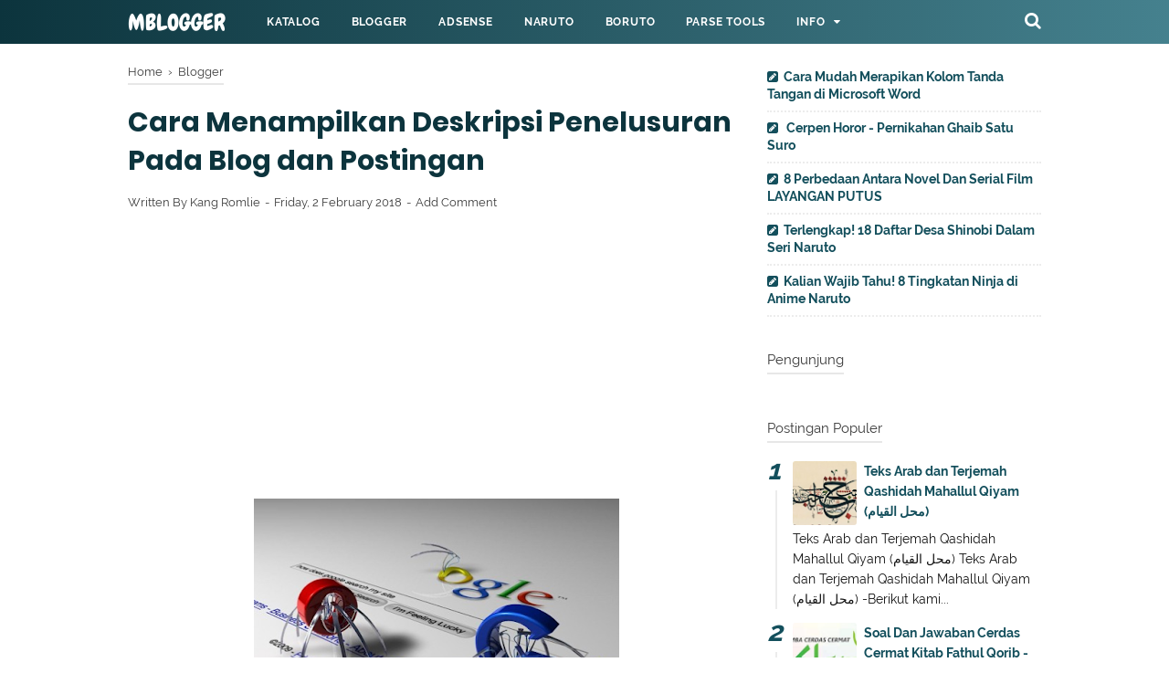

--- FILE ---
content_type: text/html; charset=utf-8
request_url: https://www.google.com/recaptcha/api2/aframe
body_size: 268
content:
<!DOCTYPE HTML><html><head><meta http-equiv="content-type" content="text/html; charset=UTF-8"></head><body><script nonce="w7reU8hIUGYZTCGLBbTwEw">/** Anti-fraud and anti-abuse applications only. See google.com/recaptcha */ try{var clients={'sodar':'https://pagead2.googlesyndication.com/pagead/sodar?'};window.addEventListener("message",function(a){try{if(a.source===window.parent){var b=JSON.parse(a.data);var c=clients[b['id']];if(c){var d=document.createElement('img');d.src=c+b['params']+'&rc='+(localStorage.getItem("rc::a")?sessionStorage.getItem("rc::b"):"");window.document.body.appendChild(d);sessionStorage.setItem("rc::e",parseInt(sessionStorage.getItem("rc::e")||0)+1);localStorage.setItem("rc::h",'1768662926512');}}}catch(b){}});window.parent.postMessage("_grecaptcha_ready", "*");}catch(b){}</script></body></html>

--- FILE ---
content_type: text/javascript; charset=UTF-8
request_url: https://www.themuslimblogger.com/feeds/posts/summary/-/Blogger?alt=json-in-script&orderby=updated&max-results=0&callback=randomRelatedIndex
body_size: 454
content:
// API callback
randomRelatedIndex({"version":"1.0","encoding":"UTF-8","feed":{"xmlns":"http://www.w3.org/2005/Atom","xmlns$openSearch":"http://a9.com/-/spec/opensearchrss/1.0/","xmlns$blogger":"http://schemas.google.com/blogger/2008","xmlns$georss":"http://www.georss.org/georss","xmlns$gd":"http://schemas.google.com/g/2005","xmlns$thr":"http://purl.org/syndication/thread/1.0","id":{"$t":"tag:blogger.com,1999:blog-3372480976182890660"},"updated":{"$t":"2025-12-17T11:47:53.334-08:00"},"category":[{"term":"Hiburan"},{"term":"Naruto"},{"term":"Blogger"},{"term":"Kuliah"},{"term":"Android"},{"term":"Boruto"},{"term":"Bisnis"},{"term":"Pesantren"},{"term":"Sastra"},{"term":"Adsense"},{"term":"Ubudiyah"},{"term":"Sejarah"},{"term":"Pendidikan"},{"term":"Wisata"}],"title":{"type":"text","$t":"MBlogger"},"subtitle":{"type":"html","$t":"Gubuk Singgah Buat Cari Informasi"},"link":[{"rel":"http://schemas.google.com/g/2005#feed","type":"application/atom+xml","href":"https:\/\/www.themuslimblogger.com\/feeds\/posts\/summary"},{"rel":"self","type":"application/atom+xml","href":"https:\/\/www.blogger.com\/feeds\/3372480976182890660\/posts\/summary\/-\/Blogger?alt=json-in-script\u0026max-results=0\u0026orderby=updated"},{"rel":"alternate","type":"text/html","href":"https:\/\/www.themuslimblogger.com\/search\/label\/Blogger"},{"rel":"hub","href":"http://pubsubhubbub.appspot.com/"}],"author":[{"name":{"$t":"Kang Romlie"},"uri":{"$t":"http:\/\/www.blogger.com\/profile\/06128416616583328027"},"email":{"$t":"noreply@blogger.com"},"gd$image":{"rel":"http://schemas.google.com/g/2005#thumbnail","width":"16","height":"16","src":"https:\/\/img1.blogblog.com\/img\/b16-rounded.gif"}}],"generator":{"version":"7.00","uri":"http://www.blogger.com","$t":"Blogger"},"openSearch$totalResults":{"$t":"23"},"openSearch$startIndex":{"$t":"1"},"openSearch$itemsPerPage":{"$t":"0"}}});

--- FILE ---
content_type: text/javascript; charset=UTF-8
request_url: https://www.themuslimblogger.com/feeds/posts/summary/?max-results=5&alt=json-in-script&callback=artikelterbaru
body_size: 3325
content:
// API callback
artikelterbaru({"version":"1.0","encoding":"UTF-8","feed":{"xmlns":"http://www.w3.org/2005/Atom","xmlns$openSearch":"http://a9.com/-/spec/opensearchrss/1.0/","xmlns$blogger":"http://schemas.google.com/blogger/2008","xmlns$georss":"http://www.georss.org/georss","xmlns$gd":"http://schemas.google.com/g/2005","xmlns$thr":"http://purl.org/syndication/thread/1.0","id":{"$t":"tag:blogger.com,1999:blog-3372480976182890660"},"updated":{"$t":"2025-12-17T11:47:53.334-08:00"},"category":[{"term":"Hiburan"},{"term":"Naruto"},{"term":"Blogger"},{"term":"Kuliah"},{"term":"Android"},{"term":"Boruto"},{"term":"Bisnis"},{"term":"Pesantren"},{"term":"Sastra"},{"term":"Adsense"},{"term":"Ubudiyah"},{"term":"Sejarah"},{"term":"Pendidikan"},{"term":"Wisata"}],"title":{"type":"text","$t":"MBlogger"},"subtitle":{"type":"html","$t":"Gubuk Singgah Buat Cari Informasi"},"link":[{"rel":"http://schemas.google.com/g/2005#feed","type":"application/atom+xml","href":"https:\/\/www.themuslimblogger.com\/feeds\/posts\/summary"},{"rel":"self","type":"application/atom+xml","href":"https:\/\/www.blogger.com\/feeds\/3372480976182890660\/posts\/summary?alt=json-in-script\u0026max-results=5"},{"rel":"alternate","type":"text/html","href":"https:\/\/www.themuslimblogger.com\/"},{"rel":"hub","href":"http://pubsubhubbub.appspot.com/"},{"rel":"next","type":"application/atom+xml","href":"https:\/\/www.blogger.com\/feeds\/3372480976182890660\/posts\/summary?alt=json-in-script\u0026start-index=6\u0026max-results=5"}],"author":[{"name":{"$t":"Kang Romlie"},"uri":{"$t":"http:\/\/www.blogger.com\/profile\/06128416616583328027"},"email":{"$t":"noreply@blogger.com"},"gd$image":{"rel":"http://schemas.google.com/g/2005#thumbnail","width":"16","height":"16","src":"https:\/\/img1.blogblog.com\/img\/b16-rounded.gif"}}],"generator":{"version":"7.00","uri":"http://www.blogger.com","$t":"Blogger"},"openSearch$totalResults":{"$t":"92"},"openSearch$startIndex":{"$t":"1"},"openSearch$itemsPerPage":{"$t":"5"},"entry":[{"id":{"$t":"tag:blogger.com,1999:blog-3372480976182890660.post-590586361479386991"},"published":{"$t":"2024-08-19T06:14:00.000-07:00"},"updated":{"$t":"2024-08-19T06:14:26.225-07:00"},"category":[{"scheme":"http://www.blogger.com/atom/ns#","term":"Pendidikan"}],"title":{"type":"text","$t":"Cara Mudah Merapikan Kolom Tanda Tangan di Microsoft Word"},"summary":{"type":"text","$t":"Cara Mudah Merapikan Kolom Tanda Tangan di Ms. WordBukan Pakai Space ! Ini Dia Cara Merapikan Kolom Tanda Tangan di Microsoft Office Word dengan Cepat dan MudahBerkenaan dengan semakin berkembangnya Teknologi masa kini dari tahun ke tahun, kita sebagai Generasi Z atau lebih dikenal dengan “bahasa gaul”nya “Genzie” jangan sampai ketinggalan apalagi tidak bisa mengoperasikan berbagai macam "},"link":[{"rel":"replies","type":"application/atom+xml","href":"https:\/\/www.themuslimblogger.com\/feeds\/590586361479386991\/comments\/default","title":"Post Comments"},{"rel":"replies","type":"text/html","href":"https:\/\/www.themuslimblogger.com\/2024\/08\/cara-mudah-merapikan-kolom-tanda-tangan.html#comment-form","title":"0 Comments"},{"rel":"edit","type":"application/atom+xml","href":"https:\/\/www.blogger.com\/feeds\/3372480976182890660\/posts\/default\/590586361479386991"},{"rel":"self","type":"application/atom+xml","href":"https:\/\/www.blogger.com\/feeds\/3372480976182890660\/posts\/default\/590586361479386991"},{"rel":"alternate","type":"text/html","href":"https:\/\/www.themuslimblogger.com\/2024\/08\/cara-mudah-merapikan-kolom-tanda-tangan.html","title":"Cara Mudah Merapikan Kolom Tanda Tangan di Microsoft Word"}],"author":[{"name":{"$t":"Kang Romlie"},"uri":{"$t":"http:\/\/www.blogger.com\/profile\/06128416616583328027"},"email":{"$t":"noreply@blogger.com"},"gd$image":{"rel":"http://schemas.google.com/g/2005#thumbnail","width":"16","height":"16","src":"https:\/\/img1.blogblog.com\/img\/b16-rounded.gif"}}],"media$thumbnail":{"xmlns$media":"http://search.yahoo.com/mrss/","url":"https:\/\/blogger.googleusercontent.com\/img\/b\/R29vZ2xl\/[base64]\/s72-w640-h398-c\/Screenshot_23.png","height":"72","width":"72"},"thr$total":{"$t":"0"}},{"id":{"$t":"tag:blogger.com,1999:blog-3372480976182890660.post-2677858231705950171"},"published":{"$t":"2024-07-28T06:23:00.000-07:00"},"updated":{"$t":"2024-07-28T18:06:11.872-07:00"},"category":[{"scheme":"http://www.blogger.com/atom/ns#","term":"Sastra"}],"title":{"type":"text","$t":" Cerpen Horor - Pernikahan Ghaib Satu Suro"},"summary":{"type":"text","$t":"Pernikahan Ghaib Satu SuroMalam Satu Suro Bagi Masyarakat Jawa“Sudah nduk.. nurut yo, untuk kali ini Ibuk ndak izinkan kamu pergi”. Ucap Ibuku tegas.“Tapi Buk.. Luli harus pergi karena Luli udah terima DPnya”. Balasku meyakinkan Ibuk.Beginilah Ibuku yang seringkali bersikap khawatir berlebihan, tetapi aku tau semua itu karena beliau teramat mencintaiku—anaknya. Dan disini aku masih akan berusaha "},"link":[{"rel":"replies","type":"application/atom+xml","href":"https:\/\/www.themuslimblogger.com\/feeds\/2677858231705950171\/comments\/default","title":"Post Comments"},{"rel":"replies","type":"text/html","href":"https:\/\/www.themuslimblogger.com\/2024\/07\/cerpen-horor-pernikahan-ghaib-satu-suro.html#comment-form","title":"0 Comments"},{"rel":"edit","type":"application/atom+xml","href":"https:\/\/www.blogger.com\/feeds\/3372480976182890660\/posts\/default\/2677858231705950171"},{"rel":"self","type":"application/atom+xml","href":"https:\/\/www.blogger.com\/feeds\/3372480976182890660\/posts\/default\/2677858231705950171"},{"rel":"alternate","type":"text/html","href":"https:\/\/www.themuslimblogger.com\/2024\/07\/cerpen-horor-pernikahan-ghaib-satu-suro.html","title":" Cerpen Horor - Pernikahan Ghaib Satu Suro"}],"author":[{"name":{"$t":"Kang Romlie"},"uri":{"$t":"http:\/\/www.blogger.com\/profile\/06128416616583328027"},"email":{"$t":"noreply@blogger.com"},"gd$image":{"rel":"http://schemas.google.com/g/2005#thumbnail","width":"16","height":"16","src":"https:\/\/img1.blogblog.com\/img\/b16-rounded.gif"}}],"media$thumbnail":{"xmlns$media":"http://search.yahoo.com/mrss/","url":"https:\/\/blogger.googleusercontent.com\/img\/b\/R29vZ2xl\/AVvXsEjWGgDMsEfbOpOw8_1IcidMS-3yRjaExAvc8LIjPlFU_ZjRsBrwo7lbcJ6V0pMXuaOn-ovzQ1RmiMSE5KPeRmJxxMEHR4SLBL9kmoRJrlw_H0ZsehL7fe6yPMiOf0A2hNKw-bLk5SuWKHmTU_mDl7Xvj01ypkyPweoXGa4-bzezSuX-Xtb5Rcn1MuH81g8\/s72-w640-h362-c\/Screenshot_2.png","height":"72","width":"72"},"thr$total":{"$t":"0"}},{"id":{"$t":"tag:blogger.com,1999:blog-3372480976182890660.post-714486841818803289"},"published":{"$t":"2022-02-14T01:50:00.003-08:00"},"updated":{"$t":"2022-02-14T06:31:50.317-08:00"},"category":[{"scheme":"http://www.blogger.com/atom/ns#","term":"Hiburan"}],"title":{"type":"text","$t":"8 Perbedaan Antara Novel Dan Serial Film LAYANGAN PUTUS"},"summary":{"type":"text","$t":"8 Perbedaan Antara Novel Dan Serial Film LAYANGAN PUTUSSerial film Layangan Putus yang tengah viral di kalangan masyarakat Indonesia terutama kaum hawa, merupakan film adaptasi dari sebuah novel berjudul sama yang ditulis oleh Mommy ASF.Novel yang berjudul Layangan Putus tersebu ditulis oleh Mommy ASF sejak tahun 2019 berdasarkan kenyataan yang dialaminya sendiri. Sedangkan sang penulis Mommy ASF"},"link":[{"rel":"replies","type":"application/atom+xml","href":"https:\/\/www.themuslimblogger.com\/feeds\/714486841818803289\/comments\/default","title":"Post Comments"},{"rel":"replies","type":"text/html","href":"https:\/\/www.themuslimblogger.com\/2022\/02\/perbedaan-novel-dan-film-layangan-putus.html#comment-form","title":"0 Comments"},{"rel":"edit","type":"application/atom+xml","href":"https:\/\/www.blogger.com\/feeds\/3372480976182890660\/posts\/default\/714486841818803289"},{"rel":"self","type":"application/atom+xml","href":"https:\/\/www.blogger.com\/feeds\/3372480976182890660\/posts\/default\/714486841818803289"},{"rel":"alternate","type":"text/html","href":"https:\/\/www.themuslimblogger.com\/2022\/02\/perbedaan-novel-dan-film-layangan-putus.html","title":"8 Perbedaan Antara Novel Dan Serial Film LAYANGAN PUTUS"}],"author":[{"name":{"$t":"Kang Romlie"},"uri":{"$t":"http:\/\/www.blogger.com\/profile\/06128416616583328027"},"email":{"$t":"noreply@blogger.com"},"gd$image":{"rel":"http://schemas.google.com/g/2005#thumbnail","width":"16","height":"16","src":"https:\/\/img1.blogblog.com\/img\/b16-rounded.gif"}}],"media$thumbnail":{"xmlns$media":"http://search.yahoo.com/mrss/","url":"https:\/\/blogger.googleusercontent.com\/img\/a\/AVvXsEjcY1b0nntMlzoOoqQ3XXi1UUMx3aeo1EFpTiHtP26tTV5w_RM5ShDM3rebUfBK0JE6ZD5Vh6paXaDLjgPvaOf7Sxh_4HHqCPtTciWQXmQKBUsiCd8HlPGnrAEH6DCFIoqT3HGSFVVY0dB_BYTQPMFMseEKXTaiLk9QL9UmLvZ5lAyVz-8q7gv6Ne3k=s72-w640-h472-c","height":"72","width":"72"},"thr$total":{"$t":"0"}},{"id":{"$t":"tag:blogger.com,1999:blog-3372480976182890660.post-974442197011723527"},"published":{"$t":"2022-02-01T20:25:00.015-08:00"},"updated":{"$t":"2022-02-02T20:03:59.338-08:00"},"category":[{"scheme":"http://www.blogger.com/atom/ns#","term":"Boruto"},{"scheme":"http://www.blogger.com/atom/ns#","term":"Hiburan"},{"scheme":"http://www.blogger.com/atom/ns#","term":"Naruto"}],"title":{"type":"text","$t":"Terlengkap! 18 Daftar Desa Shinobi Dalam Seri Naruto"},"summary":{"type":"text","$t":"18 Daftar Desa Shinobi Dalam Seri NarutoMBlogger-Sebagai seorang Wibu seri Naruto yang professional, rasanya kurang pantas kalau sampai tidak menghafal bahkan mengenal Daftar Desa dalam seri Naruto.\u0026nbsp;Wajar lah ya, ngumpul-ngumpul bareng teman yang suka bahas Naruto, tapi kita kurang update \"Kudet\" banget sama informasi sampai-sampai minder buat nimbrung.Banyak sekali legenda Shinobi yang "},"link":[{"rel":"replies","type":"application/atom+xml","href":"https:\/\/www.themuslimblogger.com\/feeds\/974442197011723527\/comments\/default","title":"Post Comments"},{"rel":"replies","type":"text/html","href":"https:\/\/www.themuslimblogger.com\/2022\/01\/desa-shinobi-naruto.html#comment-form","title":"0 Comments"},{"rel":"edit","type":"application/atom+xml","href":"https:\/\/www.blogger.com\/feeds\/3372480976182890660\/posts\/default\/974442197011723527"},{"rel":"self","type":"application/atom+xml","href":"https:\/\/www.blogger.com\/feeds\/3372480976182890660\/posts\/default\/974442197011723527"},{"rel":"alternate","type":"text/html","href":"https:\/\/www.themuslimblogger.com\/2022\/01\/desa-shinobi-naruto.html","title":"Terlengkap! 18 Daftar Desa Shinobi Dalam Seri Naruto"}],"author":[{"name":{"$t":"Kang Romlie"},"uri":{"$t":"http:\/\/www.blogger.com\/profile\/06128416616583328027"},"email":{"$t":"noreply@blogger.com"},"gd$image":{"rel":"http://schemas.google.com/g/2005#thumbnail","width":"16","height":"16","src":"https:\/\/img1.blogblog.com\/img\/b16-rounded.gif"}}],"media$thumbnail":{"xmlns$media":"http://search.yahoo.com/mrss/","url":"https:\/\/blogger.googleusercontent.com\/img\/a\/AVvXsEhx11Xep0Pj-CY4SeKJxvP7dDZzN2rLMNTrc6Spdhp9P8oMYgnfQPCz_mSvVv284xRVPZcdeYX3wyjajVm4fyi-xHkH-i64CfUhsWpnDzheco3oR9HnfMRWAR7bvVO0BBObic4jC8yBHgzYjjSY3B3t6mBG9bwQw1WEMTYL_96Evze6-D6hfGiHgfDf=s72-w400-h234-c","height":"72","width":"72"},"thr$total":{"$t":"0"}},{"id":{"$t":"tag:blogger.com,1999:blog-3372480976182890660.post-689579384229680784"},"published":{"$t":"2022-02-01T19:16:00.001-08:00"},"updated":{"$t":"2022-02-01T19:16:47.609-08:00"},"category":[{"scheme":"http://www.blogger.com/atom/ns#","term":"Boruto"},{"scheme":"http://www.blogger.com/atom/ns#","term":"Naruto"}],"title":{"type":"text","$t":"Kalian Wajib Tahu! 8 Tingkatan Ninja di Anime Naruto"},"summary":{"type":"text","$t":"8 Tingkatan Ninja di Anime NarutoMBlogger-Tidak semua wibu Naruto mengetahui tingkatan ninja Naruto.\u0026nbsp;Sebagian ada yang hanya mengetahui istilah ninja atau shinobi, sebagian lagi ada yang mengetahui sampai ke tingkatan Genin atau Chuunin.Sayangnya, itu saja belum dikatakan lengkap untuk dikatan sebagai pecinta sejati Anime Naruto atau Boruto. Sebab banyak sekali istilah dalam tingkatan ninja "},"link":[{"rel":"replies","type":"application/atom+xml","href":"https:\/\/www.themuslimblogger.com\/feeds\/689579384229680784\/comments\/default","title":"Post Comments"},{"rel":"replies","type":"text/html","href":"https:\/\/www.themuslimblogger.com\/2022\/01\/tingkatan-ninja-naruto.html#comment-form","title":"0 Comments"},{"rel":"edit","type":"application/atom+xml","href":"https:\/\/www.blogger.com\/feeds\/3372480976182890660\/posts\/default\/689579384229680784"},{"rel":"self","type":"application/atom+xml","href":"https:\/\/www.blogger.com\/feeds\/3372480976182890660\/posts\/default\/689579384229680784"},{"rel":"alternate","type":"text/html","href":"https:\/\/www.themuslimblogger.com\/2022\/01\/tingkatan-ninja-naruto.html","title":"Kalian Wajib Tahu! 8 Tingkatan Ninja di Anime Naruto"}],"author":[{"name":{"$t":"Kang Romlie"},"uri":{"$t":"http:\/\/www.blogger.com\/profile\/06128416616583328027"},"email":{"$t":"noreply@blogger.com"},"gd$image":{"rel":"http://schemas.google.com/g/2005#thumbnail","width":"16","height":"16","src":"https:\/\/img1.blogblog.com\/img\/b16-rounded.gif"}}],"media$thumbnail":{"xmlns$media":"http://search.yahoo.com/mrss/","url":"https:\/\/blogger.googleusercontent.com\/img\/a\/AVvXsEjt1FRxVy_FuzYd9STpM4yX81twFUAZ6Yqvv2q8_eZzCHn3J77ac4YLXb_EuUDB25bBmL6FGXmzreDHee7LuHsRwPfDqmr1JfCYkvq4seUS-wwY4t2l2luO6qqauxWn2MgX-Fg1CJqf2PhCso2wsUCgLNpQmFczhn6irpSiDexwMK0o2C86R6ae0WAS=s72-w400-h248-c","height":"72","width":"72"},"thr$total":{"$t":"0"}}]}});

--- FILE ---
content_type: text/javascript; charset=UTF-8
request_url: https://www.themuslimblogger.com/feeds/posts/summary/-/Blogger?alt=json-in-script&orderby=updated&start-index=4&max-results=8&callback=showRelatedPost
body_size: 4188
content:
// API callback
showRelatedPost({"version":"1.0","encoding":"UTF-8","feed":{"xmlns":"http://www.w3.org/2005/Atom","xmlns$openSearch":"http://a9.com/-/spec/opensearchrss/1.0/","xmlns$blogger":"http://schemas.google.com/blogger/2008","xmlns$georss":"http://www.georss.org/georss","xmlns$gd":"http://schemas.google.com/g/2005","xmlns$thr":"http://purl.org/syndication/thread/1.0","id":{"$t":"tag:blogger.com,1999:blog-3372480976182890660"},"updated":{"$t":"2025-12-17T11:47:53.334-08:00"},"category":[{"term":"Hiburan"},{"term":"Naruto"},{"term":"Blogger"},{"term":"Kuliah"},{"term":"Android"},{"term":"Boruto"},{"term":"Bisnis"},{"term":"Pesantren"},{"term":"Sastra"},{"term":"Adsense"},{"term":"Ubudiyah"},{"term":"Sejarah"},{"term":"Pendidikan"},{"term":"Wisata"}],"title":{"type":"text","$t":"MBlogger"},"subtitle":{"type":"html","$t":"Gubuk Singgah Buat Cari Informasi"},"link":[{"rel":"http://schemas.google.com/g/2005#feed","type":"application/atom+xml","href":"https:\/\/www.themuslimblogger.com\/feeds\/posts\/summary"},{"rel":"self","type":"application/atom+xml","href":"https:\/\/www.blogger.com\/feeds\/3372480976182890660\/posts\/summary\/-\/Blogger?alt=json-in-script\u0026start-index=4\u0026max-results=8\u0026orderby=updated"},{"rel":"alternate","type":"text/html","href":"https:\/\/www.themuslimblogger.com\/search\/label\/Blogger"},{"rel":"hub","href":"http://pubsubhubbub.appspot.com/"},{"rel":"previous","type":"application/atom+xml","href":"https:\/\/www.blogger.com\/feeds\/3372480976182890660\/posts\/summary\/-\/Blogger\/-\/Blogger?alt=json-in-script\u0026start-index=1\u0026max-results=8\u0026orderby=updated"},{"rel":"next","type":"application/atom+xml","href":"https:\/\/www.blogger.com\/feeds\/3372480976182890660\/posts\/summary\/-\/Blogger\/-\/Blogger?alt=json-in-script\u0026start-index=12\u0026max-results=8\u0026orderby=updated"}],"author":[{"name":{"$t":"Kang Romlie"},"uri":{"$t":"http:\/\/www.blogger.com\/profile\/06128416616583328027"},"email":{"$t":"noreply@blogger.com"},"gd$image":{"rel":"http://schemas.google.com/g/2005#thumbnail","width":"16","height":"16","src":"https:\/\/img1.blogblog.com\/img\/b16-rounded.gif"}}],"generator":{"version":"7.00","uri":"http://www.blogger.com","$t":"Blogger"},"openSearch$totalResults":{"$t":"23"},"openSearch$startIndex":{"$t":"4"},"openSearch$itemsPerPage":{"$t":"8"},"entry":[{"id":{"$t":"tag:blogger.com,1999:blog-3372480976182890660.post-7758158882881888264"},"published":{"$t":"2018-02-04T01:49:00.000-08:00"},"updated":{"$t":"2020-07-28T02:28:40.336-07:00"},"category":[{"scheme":"http://www.blogger.com/atom/ns#","term":"Blogger"}],"title":{"type":"text","$t":"Cara Mudah Membuat Sitemap Pada Blog 2020"},"summary":{"type":"text","$t":"\n\n\nCara Mudah Membuat Sitemap Pada Blog\n\n\n\nBaik sobat, bertemu lagi bersama bang Rom yang untuk sesi kali ini saya akan sharing sedikit informasi tentang\u0026nbsp;Cara Mudah Membuat Sitemap Pada Blog. Jangan canggung menjadi newbie, sebab semua mastah blogger juga pernah mengalaminya.\n\n\n\nSebenarnya sitemap itu sendiri adalah bahasa inggris sob, yang arti bahasa indonesianya adalah Peta Situs. Belum "},"link":[{"rel":"replies","type":"application/atom+xml","href":"https:\/\/www.themuslimblogger.com\/feeds\/7758158882881888264\/comments\/default","title":"Post Comments"},{"rel":"replies","type":"text/html","href":"https:\/\/www.themuslimblogger.com\/2018\/02\/membuat-sitemap-blog.html#comment-form","title":"6 Comments"},{"rel":"edit","type":"application/atom+xml","href":"https:\/\/www.blogger.com\/feeds\/3372480976182890660\/posts\/default\/7758158882881888264"},{"rel":"self","type":"application/atom+xml","href":"https:\/\/www.blogger.com\/feeds\/3372480976182890660\/posts\/default\/7758158882881888264"},{"rel":"alternate","type":"text/html","href":"https:\/\/www.themuslimblogger.com\/2018\/02\/membuat-sitemap-blog.html","title":"Cara Mudah Membuat Sitemap Pada Blog 2020"}],"author":[{"name":{"$t":"Kang Romlie"},"uri":{"$t":"http:\/\/www.blogger.com\/profile\/06128416616583328027"},"email":{"$t":"noreply@blogger.com"},"gd$image":{"rel":"http://schemas.google.com/g/2005#thumbnail","width":"16","height":"16","src":"https:\/\/img1.blogblog.com\/img\/b16-rounded.gif"}}],"media$thumbnail":{"xmlns$media":"http://search.yahoo.com/mrss/","url":"https:\/\/blogger.googleusercontent.com\/img\/b\/R29vZ2xl\/AVvXsEi9dFqQxYOQQ_xQOoP_4C1wDbA5wI5hUv8gr-vWqaXuSL-bxuo6cjIPlwtr4oN8xPRZi6-BZmiWbCtQsZWOk4VmOroKosAdoSoQpBfsuUiVbmEPmXW_HdY_1zzlYdjrQHQ3ycbzNcXzeUE\/s72-c\/Cara+Mudah+Membuat+Sitemap+Pada+Blog+9.png","height":"72","width":"72"},"thr$total":{"$t":"6"}},{"id":{"$t":"tag:blogger.com,1999:blog-3372480976182890660.post-6216559959965706514"},"published":{"$t":"2018-07-16T16:59:00.002-07:00"},"updated":{"$t":"2020-07-22T21:15:19.188-07:00"},"category":[{"scheme":"http://www.blogger.com/atom/ns#","term":"Blogger"}],"title":{"type":"text","$t":"Cara Membuat Sumber Link URL Blog Pada Artikel yang DiCopas"},"summary":{"type":"text","$t":"\n\n\nCara Membuat Sumber Link URL Blog Pada Artikel yang DiCopas\n\n\n\nCara Membuat Sumber Link URL Blog Pada Artikel yang Dicopy paste-Menciptakan karya tulis bukan merupakan suatu hal yang mudah. Diakui atau tidak, penulis akan mengerahkan kemampuan terbaik dari daya fikirnya demi menghasilkan suatu karya cipta tulis yang akan membayar semua jerih payah yang telah dilakukan. Namun bagaimana jadinya "},"link":[{"rel":"replies","type":"application/atom+xml","href":"https:\/\/www.themuslimblogger.com\/feeds\/6216559959965706514\/comments\/default","title":"Post Comments"},{"rel":"replies","type":"text/html","href":"https:\/\/www.themuslimblogger.com\/2018\/07\/membuat-sumber-link-blog-artikel-copas.html#comment-form","title":"0 Comments"},{"rel":"edit","type":"application/atom+xml","href":"https:\/\/www.blogger.com\/feeds\/3372480976182890660\/posts\/default\/6216559959965706514"},{"rel":"self","type":"application/atom+xml","href":"https:\/\/www.blogger.com\/feeds\/3372480976182890660\/posts\/default\/6216559959965706514"},{"rel":"alternate","type":"text/html","href":"https:\/\/www.themuslimblogger.com\/2018\/07\/membuat-sumber-link-blog-artikel-copas.html","title":"Cara Membuat Sumber Link URL Blog Pada Artikel yang DiCopas"}],"author":[{"name":{"$t":"Kang Romlie"},"uri":{"$t":"http:\/\/www.blogger.com\/profile\/06128416616583328027"},"email":{"$t":"noreply@blogger.com"},"gd$image":{"rel":"http://schemas.google.com/g/2005#thumbnail","width":"16","height":"16","src":"https:\/\/img1.blogblog.com\/img\/b16-rounded.gif"}}],"media$thumbnail":{"xmlns$media":"http://search.yahoo.com/mrss/","url":"https:\/\/blogger.googleusercontent.com\/img\/b\/R29vZ2xl\/AVvXsEhW3y6Q__SYhL6vSrTxg9KX4ow4GmnD-LeM5lgxZBMvlvysHjCfc2rHmTqkz9LZvHB1W0mFNPL0OSuYabUWwnUP1QRzylIcVSV7DZxmd-4Bd1U3y1tQbLhNllV8sG9JBZMAINTkHazv0Nw\/s72-c\/membuat+sumber+link+otomatis.png","height":"72","width":"72"},"thr$total":{"$t":"0"}},{"id":{"$t":"tag:blogger.com,1999:blog-3372480976182890660.post-4395670437476120005"},"published":{"$t":"2018-04-25T04:14:00.000-07:00"},"updated":{"$t":"2020-07-22T21:08:40.879-07:00"},"category":[{"scheme":"http://www.blogger.com/atom/ns#","term":"Blogger"}],"title":{"type":"text","$t":"Tahukah Anda? Inilah Kelebihan dan Kekurangan Sistem Komentar Disqus"},"summary":{"type":"text","$t":"\n\n\nAnda Tau? Inilah Kelebihan dan Kekurangan Kolom Komentar Disqus\n\n\n\nKelebihan dan Kekurangan Kolom Komentar Disqus-Ketahuilah kawan, bahwa bagaimanapun dan apapun alasannya, segala sesuatu pasti memiliki suatu kelebihan dan juga kekurangan. Sudah pasti hal itu terjadi bagi seorang makhluq berstatus manusia. Pun segala sesuatu selain Tuhan! Ya, selain Allah SWT belaka.\n\n\n\nNah, setelah membaca "},"link":[{"rel":"replies","type":"application/atom+xml","href":"https:\/\/www.themuslimblogger.com\/feeds\/4395670437476120005\/comments\/default","title":"Post Comments"},{"rel":"replies","type":"text/html","href":"https:\/\/www.themuslimblogger.com\/2018\/04\/kelebihan-dan-kekurangan-disqus.html#comment-form","title":"0 Comments"},{"rel":"edit","type":"application/atom+xml","href":"https:\/\/www.blogger.com\/feeds\/3372480976182890660\/posts\/default\/4395670437476120005"},{"rel":"self","type":"application/atom+xml","href":"https:\/\/www.blogger.com\/feeds\/3372480976182890660\/posts\/default\/4395670437476120005"},{"rel":"alternate","type":"text/html","href":"https:\/\/www.themuslimblogger.com\/2018\/04\/kelebihan-dan-kekurangan-disqus.html","title":"Tahukah Anda? Inilah Kelebihan dan Kekurangan Sistem Komentar Disqus"}],"author":[{"name":{"$t":"Kang Romlie"},"uri":{"$t":"http:\/\/www.blogger.com\/profile\/06128416616583328027"},"email":{"$t":"noreply@blogger.com"},"gd$image":{"rel":"http://schemas.google.com/g/2005#thumbnail","width":"16","height":"16","src":"https:\/\/img1.blogblog.com\/img\/b16-rounded.gif"}}],"media$thumbnail":{"xmlns$media":"http://search.yahoo.com/mrss/","url":"https:\/\/blogger.googleusercontent.com\/img\/b\/R29vZ2xl\/AVvXsEgPmoR0SAJALeMqQt9Lg5V-QBmxYeanep0dacHX86buSlcou4Y2-3OZLTyExyjC5xUTODfK4CeEMLaHKCjHf1bRr2TLKw3T47U2sIXG-SCyyA0TQPR-Vpe1WS1JkH-Bp8yYXQ3zGc5xhN4\/s72-c\/kelebihan+dan+kekurangan+disqus.png","height":"72","width":"72"},"thr$total":{"$t":"0"}},{"id":{"$t":"tag:blogger.com,1999:blog-3372480976182890660.post-1713220734584982612"},"published":{"$t":"2018-04-22T06:14:00.002-07:00"},"updated":{"$t":"2020-07-22T21:07:44.171-07:00"},"category":[{"scheme":"http://www.blogger.com/atom/ns#","term":"Blogger"}],"title":{"type":"text","$t":"15 Tools Aplikasi Android ini, Wajib Dimiliki Para Blogger!"},"summary":{"type":"text","$t":"\n\n\n\n15 Tools Aplikasi Android ini, Wajib Dimiliki Para Blogger!\n\n\n15 Tools Aplikasi Android ini, Wajib Dimiliki Para Blogger!-Layaknya prajurit tentara yang hendak berperang, pastinya terlebih dahulu mereka dipelajari serta diarahkan untuk mengetahui peralatan perang apa saja yang mereka butuhkan di medan pertempuran nantinya. Tentunya pula, peralatan yang mereka gunakan bertujuan untuk membantu "},"link":[{"rel":"replies","type":"application/atom+xml","href":"https:\/\/www.themuslimblogger.com\/feeds\/1713220734584982612\/comments\/default","title":"Post Comments"},{"rel":"replies","type":"text/html","href":"https:\/\/www.themuslimblogger.com\/2018\/04\/tools-aplikasi-android-blogger.html#comment-form","title":"0 Comments"},{"rel":"edit","type":"application/atom+xml","href":"https:\/\/www.blogger.com\/feeds\/3372480976182890660\/posts\/default\/1713220734584982612"},{"rel":"self","type":"application/atom+xml","href":"https:\/\/www.blogger.com\/feeds\/3372480976182890660\/posts\/default\/1713220734584982612"},{"rel":"alternate","type":"text/html","href":"https:\/\/www.themuslimblogger.com\/2018\/04\/tools-aplikasi-android-blogger.html","title":"15 Tools Aplikasi Android ini, Wajib Dimiliki Para Blogger!"}],"author":[{"name":{"$t":"Kang Romlie"},"uri":{"$t":"http:\/\/www.blogger.com\/profile\/06128416616583328027"},"email":{"$t":"noreply@blogger.com"},"gd$image":{"rel":"http://schemas.google.com/g/2005#thumbnail","width":"16","height":"16","src":"https:\/\/img1.blogblog.com\/img\/b16-rounded.gif"}}],"media$thumbnail":{"xmlns$media":"http://search.yahoo.com/mrss/","url":"https:\/\/blogger.googleusercontent.com\/img\/b\/R29vZ2xl\/AVvXsEh_8D0rUxpcifVdgmLxlhPH8teqP7MUXpypIdfSoMcYyBsXgI3bq02XPdl7X_zqm_hWvT8vbjkPnukjgOgg6d6UMGic6ifI8Vt1_Z2_Gd6Xu9vTjwT9DukLGDa5J6beCKGin2TWHem39Uo\/s72-c\/Tools+Aplikasi+Android+Blogger.png","height":"72","width":"72"},"thr$total":{"$t":"0"}},{"id":{"$t":"tag:blogger.com,1999:blog-3372480976182890660.post-7045596114895173681"},"published":{"$t":"2018-04-08T04:42:00.000-07:00"},"updated":{"$t":"2020-07-22T21:06:14.712-07:00"},"category":[{"scheme":"http://www.blogger.com/atom/ns#","term":"Blogger"}],"title":{"type":"text","$t":"Cara Cepat Memasang Komentar Disqus di Blog Terbaru!"},"summary":{"type":"text","$t":"\n\n\n\n\n\nCara Cepat Memasang Komentar Disqus di Blog Terbaru!\n\n\nCara Cepat Memasang Komentar Disqus di Blog Terbaru! - Jika kita lihat di rata-rata website atau blog terkenal dan dengan pengujung ribuan, maka akan kita temui di bagian kolom komentarnya menggunakan jasa disqus. Sudah tak pelak lagi, bahwa disqus memang memberikan layanan tambahan dan membuat tampilan blogger lebih keren dan tentunya "},"link":[{"rel":"replies","type":"application/atom+xml","href":"https:\/\/www.themuslimblogger.com\/feeds\/7045596114895173681\/comments\/default","title":"Post Comments"},{"rel":"replies","type":"text/html","href":"https:\/\/www.themuslimblogger.com\/2018\/04\/cara-memasang-komentar-disqus-blog.html#comment-form","title":"0 Comments"},{"rel":"edit","type":"application/atom+xml","href":"https:\/\/www.blogger.com\/feeds\/3372480976182890660\/posts\/default\/7045596114895173681"},{"rel":"self","type":"application/atom+xml","href":"https:\/\/www.blogger.com\/feeds\/3372480976182890660\/posts\/default\/7045596114895173681"},{"rel":"alternate","type":"text/html","href":"https:\/\/www.themuslimblogger.com\/2018\/04\/cara-memasang-komentar-disqus-blog.html","title":"Cara Cepat Memasang Komentar Disqus di Blog Terbaru!"}],"author":[{"name":{"$t":"Kang Romlie"},"uri":{"$t":"http:\/\/www.blogger.com\/profile\/06128416616583328027"},"email":{"$t":"noreply@blogger.com"},"gd$image":{"rel":"http://schemas.google.com/g/2005#thumbnail","width":"16","height":"16","src":"https:\/\/img1.blogblog.com\/img\/b16-rounded.gif"}}],"media$thumbnail":{"xmlns$media":"http://search.yahoo.com/mrss/","url":"https:\/\/blogger.googleusercontent.com\/img\/b\/R29vZ2xl\/AVvXsEgWiqMuxgCSkwNwXfaw2oOI0BHoWC-5FmVL1OwkRBsxQrMSDiEYjtLxkAePpQ7ecpzyykBms02Eyyce0ezu1ZQz-DmNJRhee_AkmwxyQYyQKcLy7rExd36QTqYlmRACWKQ7VodzoIl-nKc\/s72-c\/c.png","height":"72","width":"72"},"thr$total":{"$t":"0"}},{"id":{"$t":"tag:blogger.com,1999:blog-3372480976182890660.post-5441831338541754945"},"published":{"$t":"2018-03-31T01:08:00.001-07:00"},"updated":{"$t":"2020-07-22T21:03:42.504-07:00"},"category":[{"scheme":"http://www.blogger.com/atom/ns#","term":"Blogger"}],"title":{"type":"text","$t":"Cara Simpel Mengaktifkan HTTPS di Blog Custom Domain TLD"},"summary":{"type":"text","$t":"\n\n\nCara Simpel Mengaktifkan HTTPS di Blog Custom Domain TLD\n\n\n\nCara Simpel Mengaktifkan HTTPS di Blog Custom Domain TLD-Sobat, sebagaimana kita tahu bahwa\u0026nbsp;pada bulan September 2015, pihak Google telah mendukung serta menerapkan Hypertext Transfer Protocol Secure (HTTPS) untuk seluruh blog dengan subdomain Blogspot.\n\n\n\nNamun nyatanya layanan itu hanya tersedia untuk blogspot dengan domain "},"link":[{"rel":"replies","type":"application/atom+xml","href":"https:\/\/www.themuslimblogger.com\/feeds\/5441831338541754945\/comments\/default","title":"Post Comments"},{"rel":"replies","type":"text/html","href":"https:\/\/www.themuslimblogger.com\/2018\/03\/cara-mengaktifkan-https-blog.html#comment-form","title":"8 Comments"},{"rel":"edit","type":"application/atom+xml","href":"https:\/\/www.blogger.com\/feeds\/3372480976182890660\/posts\/default\/5441831338541754945"},{"rel":"self","type":"application/atom+xml","href":"https:\/\/www.blogger.com\/feeds\/3372480976182890660\/posts\/default\/5441831338541754945"},{"rel":"alternate","type":"text/html","href":"https:\/\/www.themuslimblogger.com\/2018\/03\/cara-mengaktifkan-https-blog.html","title":"Cara Simpel Mengaktifkan HTTPS di Blog Custom Domain TLD"}],"author":[{"name":{"$t":"Kang Romlie"},"uri":{"$t":"http:\/\/www.blogger.com\/profile\/06128416616583328027"},"email":{"$t":"noreply@blogger.com"},"gd$image":{"rel":"http://schemas.google.com/g/2005#thumbnail","width":"16","height":"16","src":"https:\/\/img1.blogblog.com\/img\/b16-rounded.gif"}}],"media$thumbnail":{"xmlns$media":"http://search.yahoo.com/mrss/","url":"https:\/\/blogger.googleusercontent.com\/img\/b\/R29vZ2xl\/AVvXsEiRwu7FDpEcOx2aVAj_q1NE292SF0ONSBRhSjBMlM2vooVNeuelkQ1hIwWiNxEYe0EelMvwFjpuDOm_4_3zQGOiW7ebdRvITteGQ2W2EuiLb4QjGzK56vZbqJ2Pd9EDGjp_YCysG_hBKQE\/s72-c\/Cara+aktifkan+HTTPS+pada+blog+dengan+custom+Domain.png","height":"72","width":"72"},"thr$total":{"$t":"8"}},{"id":{"$t":"tag:blogger.com,1999:blog-3372480976182890660.post-2721078429590375989"},"published":{"$t":"2018-03-28T11:17:00.000-07:00"},"updated":{"$t":"2020-07-22T21:01:14.209-07:00"},"category":[{"scheme":"http://www.blogger.com/atom/ns#","term":"Blogger"}],"title":{"type":"text","$t":"7 Kelebihan Menggunakan Template Contempo Blogspot"},"summary":{"type":"text","$t":"\n\n\n7 Kelebihan Menggunakan Template Contempo Blogspot\n\n\n\nKelebihan Menggunakan Template Contempo-Setiap blogger pasti pernah mengalami pengalaman sibuk dalam memilih serta mencoba beberapa template yang cocok bagi website mereka. Termasuk diantaranya adalah blog Rom Info ini. Dan saya rasa hal itu bukanlah suatu hal yang harus diherankan bagi seorang Blogger khususnya pemula.\n\n\n\nSetelah sekian "},"link":[{"rel":"replies","type":"application/atom+xml","href":"https:\/\/www.themuslimblogger.com\/feeds\/2721078429590375989\/comments\/default","title":"Post Comments"},{"rel":"replies","type":"text/html","href":"https:\/\/www.themuslimblogger.com\/2018\/03\/kelebihan-theme-template-contempo-blogspot.html#comment-form","title":"3 Comments"},{"rel":"edit","type":"application/atom+xml","href":"https:\/\/www.blogger.com\/feeds\/3372480976182890660\/posts\/default\/2721078429590375989"},{"rel":"self","type":"application/atom+xml","href":"https:\/\/www.blogger.com\/feeds\/3372480976182890660\/posts\/default\/2721078429590375989"},{"rel":"alternate","type":"text/html","href":"https:\/\/www.themuslimblogger.com\/2018\/03\/kelebihan-theme-template-contempo-blogspot.html","title":"7 Kelebihan Menggunakan Template Contempo Blogspot"}],"author":[{"name":{"$t":"Kang Romlie"},"uri":{"$t":"http:\/\/www.blogger.com\/profile\/06128416616583328027"},"email":{"$t":"noreply@blogger.com"},"gd$image":{"rel":"http://schemas.google.com/g/2005#thumbnail","width":"16","height":"16","src":"https:\/\/img1.blogblog.com\/img\/b16-rounded.gif"}}],"media$thumbnail":{"xmlns$media":"http://search.yahoo.com/mrss/","url":"https:\/\/blogger.googleusercontent.com\/img\/b\/R29vZ2xl\/AVvXsEgGadLStIkGVuvqt4qJ_VtVSIg6or4H457sFYGD63qMQ-_Xzmt5YvWeERHxMEgjyk-RdKb0eZHisHlQDzK5MsULtyg1XDa7LtWeaYWo4M7Wt5yi1CqUxR118yGOD1L6ZLISAdk_CrBUjG4\/s72-c\/kelebihan+menggunakan+template+contempo+pada+blog.png","height":"72","width":"72"},"thr$total":{"$t":"3"}},{"id":{"$t":"tag:blogger.com,1999:blog-3372480976182890660.post-4098682226234788667"},"published":{"$t":"2018-03-25T04:19:00.000-07:00"},"updated":{"$t":"2020-07-22T20:59:22.935-07:00"},"category":[{"scheme":"http://www.blogger.com/atom/ns#","term":"Blogger"}],"title":{"type":"text","$t":"35 Fungsi Ikon dan Tombol Pada Entri Baru Postingan Blog!"},"summary":{"type":"text","$t":"\n\n\n\n35 Fungsi Ikon dan Tombol Pada Entri Baru Postingan Blog!\n\n\nFungsi-fungsi ikon serta tombol pada entri baru dashbor Blog-Sobat Rom Info yang budiman dan ganteng-ganteng, bagi \u0026nbsp;seorang pemula dalam dunia blogging, bukanlah suatu hal yang mengherankan untuk senantiasa bingung dalam masalah apa ini dan apa itu yang ada hubungannya tentang blog.\n\n\n\nWajar saja, ibarat bayi yang baru lahir, "},"link":[{"rel":"replies","type":"application/atom+xml","href":"https:\/\/www.themuslimblogger.com\/feeds\/4098682226234788667\/comments\/default","title":"Post Comments"},{"rel":"replies","type":"text/html","href":"https:\/\/www.themuslimblogger.com\/2018\/03\/fungsi-ikon-dan-tombol-entri-baru-postingan-blog.html#comment-form","title":"2 Comments"},{"rel":"edit","type":"application/atom+xml","href":"https:\/\/www.blogger.com\/feeds\/3372480976182890660\/posts\/default\/4098682226234788667"},{"rel":"self","type":"application/atom+xml","href":"https:\/\/www.blogger.com\/feeds\/3372480976182890660\/posts\/default\/4098682226234788667"},{"rel":"alternate","type":"text/html","href":"https:\/\/www.themuslimblogger.com\/2018\/03\/fungsi-ikon-dan-tombol-entri-baru-postingan-blog.html","title":"35 Fungsi Ikon dan Tombol Pada Entri Baru Postingan Blog!"}],"author":[{"name":{"$t":"Kang Romlie"},"uri":{"$t":"http:\/\/www.blogger.com\/profile\/06128416616583328027"},"email":{"$t":"noreply@blogger.com"},"gd$image":{"rel":"http://schemas.google.com/g/2005#thumbnail","width":"16","height":"16","src":"https:\/\/img1.blogblog.com\/img\/b16-rounded.gif"}}],"media$thumbnail":{"xmlns$media":"http://search.yahoo.com/mrss/","url":"https:\/\/blogger.googleusercontent.com\/img\/b\/R29vZ2xl\/AVvXsEhG4uvFv-7mhGJNz8FR9EgG5uVQ_pYq0-DVEnqn3_p5Z9r8klX5CDf6XCPDngWX5gu7_JGHYIBXHjqvgLakoyvE_nUO-kZFhrRcDMWQJsOhEnGk9xrRmhVhJODfi9RkZ_XGUm5sRYDtLxs\/s72-c\/35+Fungsi+Ikon+Entri+Baru+postingan+Blog.png","height":"72","width":"72"},"thr$total":{"$t":"2"}}]}});